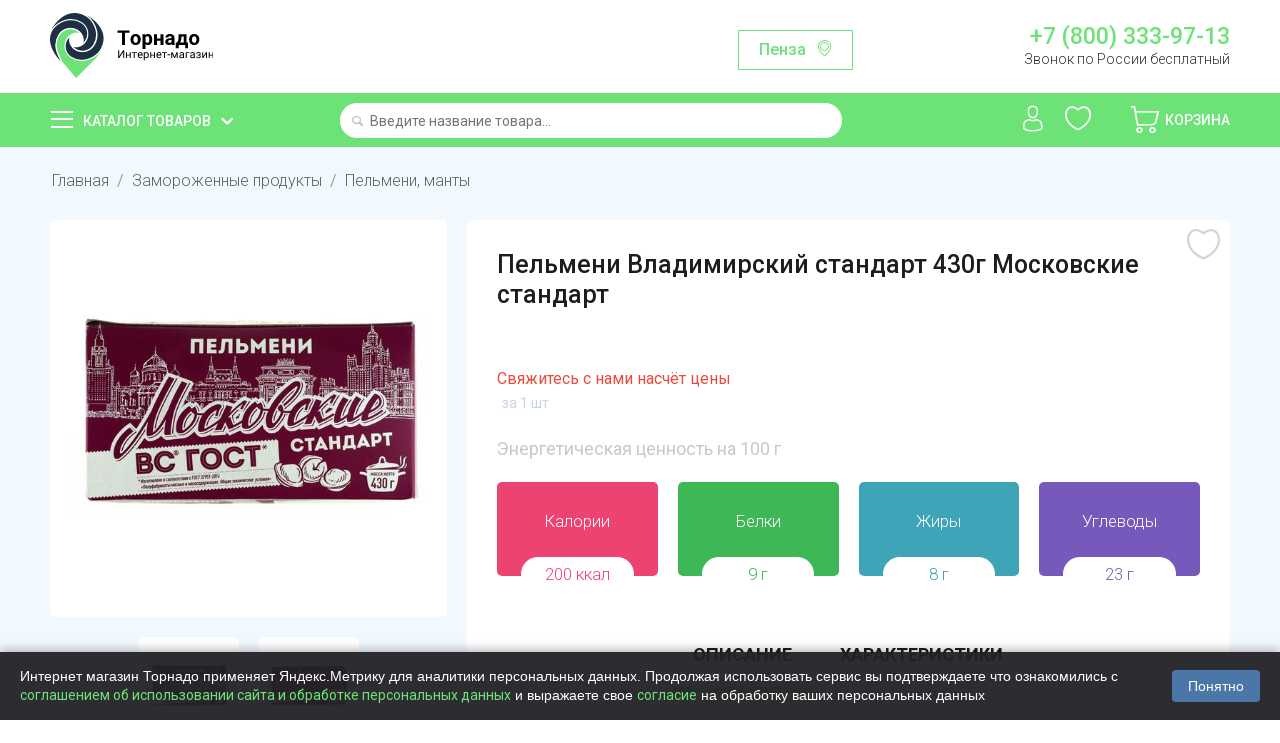

--- FILE ---
content_type: text/html; charset=utf-8
request_url: https://www.google.com/recaptcha/api2/anchor?ar=1&k=6Lf0_8AUAAAAAKjUI5_hTUP-C-_3irNzim42NwEV&co=aHR0cHM6Ly90b3JuYWRvLnNob3A6NDQz&hl=en&v=PoyoqOPhxBO7pBk68S4YbpHZ&size=normal&anchor-ms=20000&execute-ms=30000&cb=b3jf9cfgkf1v
body_size: 49375
content:
<!DOCTYPE HTML><html dir="ltr" lang="en"><head><meta http-equiv="Content-Type" content="text/html; charset=UTF-8">
<meta http-equiv="X-UA-Compatible" content="IE=edge">
<title>reCAPTCHA</title>
<style type="text/css">
/* cyrillic-ext */
@font-face {
  font-family: 'Roboto';
  font-style: normal;
  font-weight: 400;
  font-stretch: 100%;
  src: url(//fonts.gstatic.com/s/roboto/v48/KFO7CnqEu92Fr1ME7kSn66aGLdTylUAMa3GUBHMdazTgWw.woff2) format('woff2');
  unicode-range: U+0460-052F, U+1C80-1C8A, U+20B4, U+2DE0-2DFF, U+A640-A69F, U+FE2E-FE2F;
}
/* cyrillic */
@font-face {
  font-family: 'Roboto';
  font-style: normal;
  font-weight: 400;
  font-stretch: 100%;
  src: url(//fonts.gstatic.com/s/roboto/v48/KFO7CnqEu92Fr1ME7kSn66aGLdTylUAMa3iUBHMdazTgWw.woff2) format('woff2');
  unicode-range: U+0301, U+0400-045F, U+0490-0491, U+04B0-04B1, U+2116;
}
/* greek-ext */
@font-face {
  font-family: 'Roboto';
  font-style: normal;
  font-weight: 400;
  font-stretch: 100%;
  src: url(//fonts.gstatic.com/s/roboto/v48/KFO7CnqEu92Fr1ME7kSn66aGLdTylUAMa3CUBHMdazTgWw.woff2) format('woff2');
  unicode-range: U+1F00-1FFF;
}
/* greek */
@font-face {
  font-family: 'Roboto';
  font-style: normal;
  font-weight: 400;
  font-stretch: 100%;
  src: url(//fonts.gstatic.com/s/roboto/v48/KFO7CnqEu92Fr1ME7kSn66aGLdTylUAMa3-UBHMdazTgWw.woff2) format('woff2');
  unicode-range: U+0370-0377, U+037A-037F, U+0384-038A, U+038C, U+038E-03A1, U+03A3-03FF;
}
/* math */
@font-face {
  font-family: 'Roboto';
  font-style: normal;
  font-weight: 400;
  font-stretch: 100%;
  src: url(//fonts.gstatic.com/s/roboto/v48/KFO7CnqEu92Fr1ME7kSn66aGLdTylUAMawCUBHMdazTgWw.woff2) format('woff2');
  unicode-range: U+0302-0303, U+0305, U+0307-0308, U+0310, U+0312, U+0315, U+031A, U+0326-0327, U+032C, U+032F-0330, U+0332-0333, U+0338, U+033A, U+0346, U+034D, U+0391-03A1, U+03A3-03A9, U+03B1-03C9, U+03D1, U+03D5-03D6, U+03F0-03F1, U+03F4-03F5, U+2016-2017, U+2034-2038, U+203C, U+2040, U+2043, U+2047, U+2050, U+2057, U+205F, U+2070-2071, U+2074-208E, U+2090-209C, U+20D0-20DC, U+20E1, U+20E5-20EF, U+2100-2112, U+2114-2115, U+2117-2121, U+2123-214F, U+2190, U+2192, U+2194-21AE, U+21B0-21E5, U+21F1-21F2, U+21F4-2211, U+2213-2214, U+2216-22FF, U+2308-230B, U+2310, U+2319, U+231C-2321, U+2336-237A, U+237C, U+2395, U+239B-23B7, U+23D0, U+23DC-23E1, U+2474-2475, U+25AF, U+25B3, U+25B7, U+25BD, U+25C1, U+25CA, U+25CC, U+25FB, U+266D-266F, U+27C0-27FF, U+2900-2AFF, U+2B0E-2B11, U+2B30-2B4C, U+2BFE, U+3030, U+FF5B, U+FF5D, U+1D400-1D7FF, U+1EE00-1EEFF;
}
/* symbols */
@font-face {
  font-family: 'Roboto';
  font-style: normal;
  font-weight: 400;
  font-stretch: 100%;
  src: url(//fonts.gstatic.com/s/roboto/v48/KFO7CnqEu92Fr1ME7kSn66aGLdTylUAMaxKUBHMdazTgWw.woff2) format('woff2');
  unicode-range: U+0001-000C, U+000E-001F, U+007F-009F, U+20DD-20E0, U+20E2-20E4, U+2150-218F, U+2190, U+2192, U+2194-2199, U+21AF, U+21E6-21F0, U+21F3, U+2218-2219, U+2299, U+22C4-22C6, U+2300-243F, U+2440-244A, U+2460-24FF, U+25A0-27BF, U+2800-28FF, U+2921-2922, U+2981, U+29BF, U+29EB, U+2B00-2BFF, U+4DC0-4DFF, U+FFF9-FFFB, U+10140-1018E, U+10190-1019C, U+101A0, U+101D0-101FD, U+102E0-102FB, U+10E60-10E7E, U+1D2C0-1D2D3, U+1D2E0-1D37F, U+1F000-1F0FF, U+1F100-1F1AD, U+1F1E6-1F1FF, U+1F30D-1F30F, U+1F315, U+1F31C, U+1F31E, U+1F320-1F32C, U+1F336, U+1F378, U+1F37D, U+1F382, U+1F393-1F39F, U+1F3A7-1F3A8, U+1F3AC-1F3AF, U+1F3C2, U+1F3C4-1F3C6, U+1F3CA-1F3CE, U+1F3D4-1F3E0, U+1F3ED, U+1F3F1-1F3F3, U+1F3F5-1F3F7, U+1F408, U+1F415, U+1F41F, U+1F426, U+1F43F, U+1F441-1F442, U+1F444, U+1F446-1F449, U+1F44C-1F44E, U+1F453, U+1F46A, U+1F47D, U+1F4A3, U+1F4B0, U+1F4B3, U+1F4B9, U+1F4BB, U+1F4BF, U+1F4C8-1F4CB, U+1F4D6, U+1F4DA, U+1F4DF, U+1F4E3-1F4E6, U+1F4EA-1F4ED, U+1F4F7, U+1F4F9-1F4FB, U+1F4FD-1F4FE, U+1F503, U+1F507-1F50B, U+1F50D, U+1F512-1F513, U+1F53E-1F54A, U+1F54F-1F5FA, U+1F610, U+1F650-1F67F, U+1F687, U+1F68D, U+1F691, U+1F694, U+1F698, U+1F6AD, U+1F6B2, U+1F6B9-1F6BA, U+1F6BC, U+1F6C6-1F6CF, U+1F6D3-1F6D7, U+1F6E0-1F6EA, U+1F6F0-1F6F3, U+1F6F7-1F6FC, U+1F700-1F7FF, U+1F800-1F80B, U+1F810-1F847, U+1F850-1F859, U+1F860-1F887, U+1F890-1F8AD, U+1F8B0-1F8BB, U+1F8C0-1F8C1, U+1F900-1F90B, U+1F93B, U+1F946, U+1F984, U+1F996, U+1F9E9, U+1FA00-1FA6F, U+1FA70-1FA7C, U+1FA80-1FA89, U+1FA8F-1FAC6, U+1FACE-1FADC, U+1FADF-1FAE9, U+1FAF0-1FAF8, U+1FB00-1FBFF;
}
/* vietnamese */
@font-face {
  font-family: 'Roboto';
  font-style: normal;
  font-weight: 400;
  font-stretch: 100%;
  src: url(//fonts.gstatic.com/s/roboto/v48/KFO7CnqEu92Fr1ME7kSn66aGLdTylUAMa3OUBHMdazTgWw.woff2) format('woff2');
  unicode-range: U+0102-0103, U+0110-0111, U+0128-0129, U+0168-0169, U+01A0-01A1, U+01AF-01B0, U+0300-0301, U+0303-0304, U+0308-0309, U+0323, U+0329, U+1EA0-1EF9, U+20AB;
}
/* latin-ext */
@font-face {
  font-family: 'Roboto';
  font-style: normal;
  font-weight: 400;
  font-stretch: 100%;
  src: url(//fonts.gstatic.com/s/roboto/v48/KFO7CnqEu92Fr1ME7kSn66aGLdTylUAMa3KUBHMdazTgWw.woff2) format('woff2');
  unicode-range: U+0100-02BA, U+02BD-02C5, U+02C7-02CC, U+02CE-02D7, U+02DD-02FF, U+0304, U+0308, U+0329, U+1D00-1DBF, U+1E00-1E9F, U+1EF2-1EFF, U+2020, U+20A0-20AB, U+20AD-20C0, U+2113, U+2C60-2C7F, U+A720-A7FF;
}
/* latin */
@font-face {
  font-family: 'Roboto';
  font-style: normal;
  font-weight: 400;
  font-stretch: 100%;
  src: url(//fonts.gstatic.com/s/roboto/v48/KFO7CnqEu92Fr1ME7kSn66aGLdTylUAMa3yUBHMdazQ.woff2) format('woff2');
  unicode-range: U+0000-00FF, U+0131, U+0152-0153, U+02BB-02BC, U+02C6, U+02DA, U+02DC, U+0304, U+0308, U+0329, U+2000-206F, U+20AC, U+2122, U+2191, U+2193, U+2212, U+2215, U+FEFF, U+FFFD;
}
/* cyrillic-ext */
@font-face {
  font-family: 'Roboto';
  font-style: normal;
  font-weight: 500;
  font-stretch: 100%;
  src: url(//fonts.gstatic.com/s/roboto/v48/KFO7CnqEu92Fr1ME7kSn66aGLdTylUAMa3GUBHMdazTgWw.woff2) format('woff2');
  unicode-range: U+0460-052F, U+1C80-1C8A, U+20B4, U+2DE0-2DFF, U+A640-A69F, U+FE2E-FE2F;
}
/* cyrillic */
@font-face {
  font-family: 'Roboto';
  font-style: normal;
  font-weight: 500;
  font-stretch: 100%;
  src: url(//fonts.gstatic.com/s/roboto/v48/KFO7CnqEu92Fr1ME7kSn66aGLdTylUAMa3iUBHMdazTgWw.woff2) format('woff2');
  unicode-range: U+0301, U+0400-045F, U+0490-0491, U+04B0-04B1, U+2116;
}
/* greek-ext */
@font-face {
  font-family: 'Roboto';
  font-style: normal;
  font-weight: 500;
  font-stretch: 100%;
  src: url(//fonts.gstatic.com/s/roboto/v48/KFO7CnqEu92Fr1ME7kSn66aGLdTylUAMa3CUBHMdazTgWw.woff2) format('woff2');
  unicode-range: U+1F00-1FFF;
}
/* greek */
@font-face {
  font-family: 'Roboto';
  font-style: normal;
  font-weight: 500;
  font-stretch: 100%;
  src: url(//fonts.gstatic.com/s/roboto/v48/KFO7CnqEu92Fr1ME7kSn66aGLdTylUAMa3-UBHMdazTgWw.woff2) format('woff2');
  unicode-range: U+0370-0377, U+037A-037F, U+0384-038A, U+038C, U+038E-03A1, U+03A3-03FF;
}
/* math */
@font-face {
  font-family: 'Roboto';
  font-style: normal;
  font-weight: 500;
  font-stretch: 100%;
  src: url(//fonts.gstatic.com/s/roboto/v48/KFO7CnqEu92Fr1ME7kSn66aGLdTylUAMawCUBHMdazTgWw.woff2) format('woff2');
  unicode-range: U+0302-0303, U+0305, U+0307-0308, U+0310, U+0312, U+0315, U+031A, U+0326-0327, U+032C, U+032F-0330, U+0332-0333, U+0338, U+033A, U+0346, U+034D, U+0391-03A1, U+03A3-03A9, U+03B1-03C9, U+03D1, U+03D5-03D6, U+03F0-03F1, U+03F4-03F5, U+2016-2017, U+2034-2038, U+203C, U+2040, U+2043, U+2047, U+2050, U+2057, U+205F, U+2070-2071, U+2074-208E, U+2090-209C, U+20D0-20DC, U+20E1, U+20E5-20EF, U+2100-2112, U+2114-2115, U+2117-2121, U+2123-214F, U+2190, U+2192, U+2194-21AE, U+21B0-21E5, U+21F1-21F2, U+21F4-2211, U+2213-2214, U+2216-22FF, U+2308-230B, U+2310, U+2319, U+231C-2321, U+2336-237A, U+237C, U+2395, U+239B-23B7, U+23D0, U+23DC-23E1, U+2474-2475, U+25AF, U+25B3, U+25B7, U+25BD, U+25C1, U+25CA, U+25CC, U+25FB, U+266D-266F, U+27C0-27FF, U+2900-2AFF, U+2B0E-2B11, U+2B30-2B4C, U+2BFE, U+3030, U+FF5B, U+FF5D, U+1D400-1D7FF, U+1EE00-1EEFF;
}
/* symbols */
@font-face {
  font-family: 'Roboto';
  font-style: normal;
  font-weight: 500;
  font-stretch: 100%;
  src: url(//fonts.gstatic.com/s/roboto/v48/KFO7CnqEu92Fr1ME7kSn66aGLdTylUAMaxKUBHMdazTgWw.woff2) format('woff2');
  unicode-range: U+0001-000C, U+000E-001F, U+007F-009F, U+20DD-20E0, U+20E2-20E4, U+2150-218F, U+2190, U+2192, U+2194-2199, U+21AF, U+21E6-21F0, U+21F3, U+2218-2219, U+2299, U+22C4-22C6, U+2300-243F, U+2440-244A, U+2460-24FF, U+25A0-27BF, U+2800-28FF, U+2921-2922, U+2981, U+29BF, U+29EB, U+2B00-2BFF, U+4DC0-4DFF, U+FFF9-FFFB, U+10140-1018E, U+10190-1019C, U+101A0, U+101D0-101FD, U+102E0-102FB, U+10E60-10E7E, U+1D2C0-1D2D3, U+1D2E0-1D37F, U+1F000-1F0FF, U+1F100-1F1AD, U+1F1E6-1F1FF, U+1F30D-1F30F, U+1F315, U+1F31C, U+1F31E, U+1F320-1F32C, U+1F336, U+1F378, U+1F37D, U+1F382, U+1F393-1F39F, U+1F3A7-1F3A8, U+1F3AC-1F3AF, U+1F3C2, U+1F3C4-1F3C6, U+1F3CA-1F3CE, U+1F3D4-1F3E0, U+1F3ED, U+1F3F1-1F3F3, U+1F3F5-1F3F7, U+1F408, U+1F415, U+1F41F, U+1F426, U+1F43F, U+1F441-1F442, U+1F444, U+1F446-1F449, U+1F44C-1F44E, U+1F453, U+1F46A, U+1F47D, U+1F4A3, U+1F4B0, U+1F4B3, U+1F4B9, U+1F4BB, U+1F4BF, U+1F4C8-1F4CB, U+1F4D6, U+1F4DA, U+1F4DF, U+1F4E3-1F4E6, U+1F4EA-1F4ED, U+1F4F7, U+1F4F9-1F4FB, U+1F4FD-1F4FE, U+1F503, U+1F507-1F50B, U+1F50D, U+1F512-1F513, U+1F53E-1F54A, U+1F54F-1F5FA, U+1F610, U+1F650-1F67F, U+1F687, U+1F68D, U+1F691, U+1F694, U+1F698, U+1F6AD, U+1F6B2, U+1F6B9-1F6BA, U+1F6BC, U+1F6C6-1F6CF, U+1F6D3-1F6D7, U+1F6E0-1F6EA, U+1F6F0-1F6F3, U+1F6F7-1F6FC, U+1F700-1F7FF, U+1F800-1F80B, U+1F810-1F847, U+1F850-1F859, U+1F860-1F887, U+1F890-1F8AD, U+1F8B0-1F8BB, U+1F8C0-1F8C1, U+1F900-1F90B, U+1F93B, U+1F946, U+1F984, U+1F996, U+1F9E9, U+1FA00-1FA6F, U+1FA70-1FA7C, U+1FA80-1FA89, U+1FA8F-1FAC6, U+1FACE-1FADC, U+1FADF-1FAE9, U+1FAF0-1FAF8, U+1FB00-1FBFF;
}
/* vietnamese */
@font-face {
  font-family: 'Roboto';
  font-style: normal;
  font-weight: 500;
  font-stretch: 100%;
  src: url(//fonts.gstatic.com/s/roboto/v48/KFO7CnqEu92Fr1ME7kSn66aGLdTylUAMa3OUBHMdazTgWw.woff2) format('woff2');
  unicode-range: U+0102-0103, U+0110-0111, U+0128-0129, U+0168-0169, U+01A0-01A1, U+01AF-01B0, U+0300-0301, U+0303-0304, U+0308-0309, U+0323, U+0329, U+1EA0-1EF9, U+20AB;
}
/* latin-ext */
@font-face {
  font-family: 'Roboto';
  font-style: normal;
  font-weight: 500;
  font-stretch: 100%;
  src: url(//fonts.gstatic.com/s/roboto/v48/KFO7CnqEu92Fr1ME7kSn66aGLdTylUAMa3KUBHMdazTgWw.woff2) format('woff2');
  unicode-range: U+0100-02BA, U+02BD-02C5, U+02C7-02CC, U+02CE-02D7, U+02DD-02FF, U+0304, U+0308, U+0329, U+1D00-1DBF, U+1E00-1E9F, U+1EF2-1EFF, U+2020, U+20A0-20AB, U+20AD-20C0, U+2113, U+2C60-2C7F, U+A720-A7FF;
}
/* latin */
@font-face {
  font-family: 'Roboto';
  font-style: normal;
  font-weight: 500;
  font-stretch: 100%;
  src: url(//fonts.gstatic.com/s/roboto/v48/KFO7CnqEu92Fr1ME7kSn66aGLdTylUAMa3yUBHMdazQ.woff2) format('woff2');
  unicode-range: U+0000-00FF, U+0131, U+0152-0153, U+02BB-02BC, U+02C6, U+02DA, U+02DC, U+0304, U+0308, U+0329, U+2000-206F, U+20AC, U+2122, U+2191, U+2193, U+2212, U+2215, U+FEFF, U+FFFD;
}
/* cyrillic-ext */
@font-face {
  font-family: 'Roboto';
  font-style: normal;
  font-weight: 900;
  font-stretch: 100%;
  src: url(//fonts.gstatic.com/s/roboto/v48/KFO7CnqEu92Fr1ME7kSn66aGLdTylUAMa3GUBHMdazTgWw.woff2) format('woff2');
  unicode-range: U+0460-052F, U+1C80-1C8A, U+20B4, U+2DE0-2DFF, U+A640-A69F, U+FE2E-FE2F;
}
/* cyrillic */
@font-face {
  font-family: 'Roboto';
  font-style: normal;
  font-weight: 900;
  font-stretch: 100%;
  src: url(//fonts.gstatic.com/s/roboto/v48/KFO7CnqEu92Fr1ME7kSn66aGLdTylUAMa3iUBHMdazTgWw.woff2) format('woff2');
  unicode-range: U+0301, U+0400-045F, U+0490-0491, U+04B0-04B1, U+2116;
}
/* greek-ext */
@font-face {
  font-family: 'Roboto';
  font-style: normal;
  font-weight: 900;
  font-stretch: 100%;
  src: url(//fonts.gstatic.com/s/roboto/v48/KFO7CnqEu92Fr1ME7kSn66aGLdTylUAMa3CUBHMdazTgWw.woff2) format('woff2');
  unicode-range: U+1F00-1FFF;
}
/* greek */
@font-face {
  font-family: 'Roboto';
  font-style: normal;
  font-weight: 900;
  font-stretch: 100%;
  src: url(//fonts.gstatic.com/s/roboto/v48/KFO7CnqEu92Fr1ME7kSn66aGLdTylUAMa3-UBHMdazTgWw.woff2) format('woff2');
  unicode-range: U+0370-0377, U+037A-037F, U+0384-038A, U+038C, U+038E-03A1, U+03A3-03FF;
}
/* math */
@font-face {
  font-family: 'Roboto';
  font-style: normal;
  font-weight: 900;
  font-stretch: 100%;
  src: url(//fonts.gstatic.com/s/roboto/v48/KFO7CnqEu92Fr1ME7kSn66aGLdTylUAMawCUBHMdazTgWw.woff2) format('woff2');
  unicode-range: U+0302-0303, U+0305, U+0307-0308, U+0310, U+0312, U+0315, U+031A, U+0326-0327, U+032C, U+032F-0330, U+0332-0333, U+0338, U+033A, U+0346, U+034D, U+0391-03A1, U+03A3-03A9, U+03B1-03C9, U+03D1, U+03D5-03D6, U+03F0-03F1, U+03F4-03F5, U+2016-2017, U+2034-2038, U+203C, U+2040, U+2043, U+2047, U+2050, U+2057, U+205F, U+2070-2071, U+2074-208E, U+2090-209C, U+20D0-20DC, U+20E1, U+20E5-20EF, U+2100-2112, U+2114-2115, U+2117-2121, U+2123-214F, U+2190, U+2192, U+2194-21AE, U+21B0-21E5, U+21F1-21F2, U+21F4-2211, U+2213-2214, U+2216-22FF, U+2308-230B, U+2310, U+2319, U+231C-2321, U+2336-237A, U+237C, U+2395, U+239B-23B7, U+23D0, U+23DC-23E1, U+2474-2475, U+25AF, U+25B3, U+25B7, U+25BD, U+25C1, U+25CA, U+25CC, U+25FB, U+266D-266F, U+27C0-27FF, U+2900-2AFF, U+2B0E-2B11, U+2B30-2B4C, U+2BFE, U+3030, U+FF5B, U+FF5D, U+1D400-1D7FF, U+1EE00-1EEFF;
}
/* symbols */
@font-face {
  font-family: 'Roboto';
  font-style: normal;
  font-weight: 900;
  font-stretch: 100%;
  src: url(//fonts.gstatic.com/s/roboto/v48/KFO7CnqEu92Fr1ME7kSn66aGLdTylUAMaxKUBHMdazTgWw.woff2) format('woff2');
  unicode-range: U+0001-000C, U+000E-001F, U+007F-009F, U+20DD-20E0, U+20E2-20E4, U+2150-218F, U+2190, U+2192, U+2194-2199, U+21AF, U+21E6-21F0, U+21F3, U+2218-2219, U+2299, U+22C4-22C6, U+2300-243F, U+2440-244A, U+2460-24FF, U+25A0-27BF, U+2800-28FF, U+2921-2922, U+2981, U+29BF, U+29EB, U+2B00-2BFF, U+4DC0-4DFF, U+FFF9-FFFB, U+10140-1018E, U+10190-1019C, U+101A0, U+101D0-101FD, U+102E0-102FB, U+10E60-10E7E, U+1D2C0-1D2D3, U+1D2E0-1D37F, U+1F000-1F0FF, U+1F100-1F1AD, U+1F1E6-1F1FF, U+1F30D-1F30F, U+1F315, U+1F31C, U+1F31E, U+1F320-1F32C, U+1F336, U+1F378, U+1F37D, U+1F382, U+1F393-1F39F, U+1F3A7-1F3A8, U+1F3AC-1F3AF, U+1F3C2, U+1F3C4-1F3C6, U+1F3CA-1F3CE, U+1F3D4-1F3E0, U+1F3ED, U+1F3F1-1F3F3, U+1F3F5-1F3F7, U+1F408, U+1F415, U+1F41F, U+1F426, U+1F43F, U+1F441-1F442, U+1F444, U+1F446-1F449, U+1F44C-1F44E, U+1F453, U+1F46A, U+1F47D, U+1F4A3, U+1F4B0, U+1F4B3, U+1F4B9, U+1F4BB, U+1F4BF, U+1F4C8-1F4CB, U+1F4D6, U+1F4DA, U+1F4DF, U+1F4E3-1F4E6, U+1F4EA-1F4ED, U+1F4F7, U+1F4F9-1F4FB, U+1F4FD-1F4FE, U+1F503, U+1F507-1F50B, U+1F50D, U+1F512-1F513, U+1F53E-1F54A, U+1F54F-1F5FA, U+1F610, U+1F650-1F67F, U+1F687, U+1F68D, U+1F691, U+1F694, U+1F698, U+1F6AD, U+1F6B2, U+1F6B9-1F6BA, U+1F6BC, U+1F6C6-1F6CF, U+1F6D3-1F6D7, U+1F6E0-1F6EA, U+1F6F0-1F6F3, U+1F6F7-1F6FC, U+1F700-1F7FF, U+1F800-1F80B, U+1F810-1F847, U+1F850-1F859, U+1F860-1F887, U+1F890-1F8AD, U+1F8B0-1F8BB, U+1F8C0-1F8C1, U+1F900-1F90B, U+1F93B, U+1F946, U+1F984, U+1F996, U+1F9E9, U+1FA00-1FA6F, U+1FA70-1FA7C, U+1FA80-1FA89, U+1FA8F-1FAC6, U+1FACE-1FADC, U+1FADF-1FAE9, U+1FAF0-1FAF8, U+1FB00-1FBFF;
}
/* vietnamese */
@font-face {
  font-family: 'Roboto';
  font-style: normal;
  font-weight: 900;
  font-stretch: 100%;
  src: url(//fonts.gstatic.com/s/roboto/v48/KFO7CnqEu92Fr1ME7kSn66aGLdTylUAMa3OUBHMdazTgWw.woff2) format('woff2');
  unicode-range: U+0102-0103, U+0110-0111, U+0128-0129, U+0168-0169, U+01A0-01A1, U+01AF-01B0, U+0300-0301, U+0303-0304, U+0308-0309, U+0323, U+0329, U+1EA0-1EF9, U+20AB;
}
/* latin-ext */
@font-face {
  font-family: 'Roboto';
  font-style: normal;
  font-weight: 900;
  font-stretch: 100%;
  src: url(//fonts.gstatic.com/s/roboto/v48/KFO7CnqEu92Fr1ME7kSn66aGLdTylUAMa3KUBHMdazTgWw.woff2) format('woff2');
  unicode-range: U+0100-02BA, U+02BD-02C5, U+02C7-02CC, U+02CE-02D7, U+02DD-02FF, U+0304, U+0308, U+0329, U+1D00-1DBF, U+1E00-1E9F, U+1EF2-1EFF, U+2020, U+20A0-20AB, U+20AD-20C0, U+2113, U+2C60-2C7F, U+A720-A7FF;
}
/* latin */
@font-face {
  font-family: 'Roboto';
  font-style: normal;
  font-weight: 900;
  font-stretch: 100%;
  src: url(//fonts.gstatic.com/s/roboto/v48/KFO7CnqEu92Fr1ME7kSn66aGLdTylUAMa3yUBHMdazQ.woff2) format('woff2');
  unicode-range: U+0000-00FF, U+0131, U+0152-0153, U+02BB-02BC, U+02C6, U+02DA, U+02DC, U+0304, U+0308, U+0329, U+2000-206F, U+20AC, U+2122, U+2191, U+2193, U+2212, U+2215, U+FEFF, U+FFFD;
}

</style>
<link rel="stylesheet" type="text/css" href="https://www.gstatic.com/recaptcha/releases/PoyoqOPhxBO7pBk68S4YbpHZ/styles__ltr.css">
<script nonce="8oAf9mq5uSlksnW90YhXfg" type="text/javascript">window['__recaptcha_api'] = 'https://www.google.com/recaptcha/api2/';</script>
<script type="text/javascript" src="https://www.gstatic.com/recaptcha/releases/PoyoqOPhxBO7pBk68S4YbpHZ/recaptcha__en.js" nonce="8oAf9mq5uSlksnW90YhXfg">
      
    </script></head>
<body><div id="rc-anchor-alert" class="rc-anchor-alert"></div>
<input type="hidden" id="recaptcha-token" value="[base64]">
<script type="text/javascript" nonce="8oAf9mq5uSlksnW90YhXfg">
      recaptcha.anchor.Main.init("[\x22ainput\x22,[\x22bgdata\x22,\x22\x22,\[base64]/[base64]/[base64]/[base64]/[base64]/[base64]/KGcoTywyNTMsTy5PKSxVRyhPLEMpKTpnKE8sMjUzLEMpLE8pKSxsKSksTykpfSxieT1mdW5jdGlvbihDLE8sdSxsKXtmb3IobD0odT1SKEMpLDApO08+MDtPLS0pbD1sPDw4fFooQyk7ZyhDLHUsbCl9LFVHPWZ1bmN0aW9uKEMsTyl7Qy5pLmxlbmd0aD4xMDQ/[base64]/[base64]/[base64]/[base64]/[base64]/[base64]/[base64]\\u003d\x22,\[base64]\x22,\x22w7PCpMKocsKoRMKhZ2bDjcOodMKuwoonczNAw6DDkMOXGH01P8Oxw74cwrzCm8OHJMOOw5Erw5Q4YlVFw6dHw6BsDRhew5wLwrrCgcKIwr/CocO9BGXDtEfDr8Orw6k4wp9rwoQNw44/w6RnwrvDlcO9fcKCSMO6bm4ewqbDnMKTw4vCjsO7wrBfw6nCg8O3ahE2OsKhN8ObE3MTwpLDlsONKsO3dj0Ww7XCq0bCvXZSAcKuSzl2wqTCncKLw4bDu1p7wqU9wrjDvEDCvT/[base64]/CosKEwrLDolzDk35ewoFvLE0iZn4NwpsUwq/CmX1aJMKDw4p0esKsw7HChsOOwrrDrQx2wpw0w6MCw4tyRALDozUeAsKswozDiD3DoQVtNWPCvcO3K8OAw5vDjUzCrmlCw6cpwr/CmgrDjB3Ck8O4KsOgwpoLClrCncOhB8KZYsKqdcOCXMOQEcKjw63Co2Now4NjblUrwrZRwoISP3E6CsKzF8O2w5zDqcKIMlrClCZXcDHDsgjCvl/CmsKabMKvfVnDkz95ccKVwrTDh8KBw7ITfkVtwq82ZyrCoHh3wp9iw7NgwqjCvmvDmMOfwqDDhUPDr39+wpbDhsKHe8OwGFjDu8Kbw6gEwo3CuWAvQ8KQEcK4wrsCw74twrkvD8K2cCcfwoDDmcKkw6TCml/DrMK2woMew4gyQlkawq4pAHVKRMK1woHDlBnCusOoDMOTwqhnwqTDujZawrvDrcKewoJIDcO8XcKjwoV9w5DDgcKXB8K8IioAw5AnwprCmcO1MMOrwonCmcKuwobChRYIHcKYw5gSVTR3wq/CuRPDpjLCnsKDSEjChiTCjcKvNSdOcSMRYMKOw6B/[base64]/CvAQufC5Kw7laC8KNwpvClMOAwqnDosOrw44Aw5Jaw7pGw7kPw5LConHCtMKvAsKuTGZnUMKAwqhuUsOlNQ8HVMO6WTPCvQwmwop4dcKOKUnClC/CgsKUPcOcwrjDtnfDhAHDtjtVDMKgw5bCiU9xV17Ch8K1FsKpw6kYw7RJw4nCqsK4QVExNUtMK8KGBcOUDcOpScOsZDxlJBRCwqsuEcKqOsKBR8OvwpbDv8Ouw4w6wpTDuhkKw7AAw63DgsKvTsKxPnkiwpjCuRIpQExafysdw4ZoUsOFw7fDgTfDtl/CkFAlF8KBdMKyw6XDpMK4bibDucKiDVDDq8OpNsOxVRg/McO6wp/Dr8Kjw6TChk/Dv8KTKsK/[base64]/woo8fm/DqsOmw6bDiMOrw47Dm3jDvsKrwr7DrsODwqwXOm/Dpmccw67DgsOaC8Kmw5zDjiXCoEUtw5kCwr5PMMOrw43ChcOuQy5vJGDDmDdWwpfDgcKow6JKSHrDihIxw5xoZcOuwpvCn2REw5VsR8OqwqsCwpYIeyVDwqILNT8vVTPChsOFw6Quw5nCsmpkQsKCRMKew71pUAfCjxotw74xB8OGw6p0BU/[base64]/[base64]/ClyvDmlvCksOxw4HCjXA6d0N6wr5SIDLDoFrCnWlDAlJrMsKNcsKlwqvChU4nLT/CkcKxw5rDqh7DpsK/[base64]/CllfDkcKsXcK9w6kiwp3CkcOgwpBGw5hSZDUGw7fCkMOwFsOIw54bwqzDvFHCsj/ChMOMw4TDpcOmW8KSw6I0wq/Cl8O5wo9owr/DvSnDvx3DkWYSw67ConvCtCZAfcKBY8ODw7p9w5DDnsOuaMKYFFMubMOlw7jCq8OEw7LDnMOCw7LDgcOdZsKeECzDk0bDl8Ouw6/DpcOFw7XDl8KRHcO1wp4wQD8yIHjDlcKka8OSwq0vw7AIw6rCgcKJw4cNw7nDpcKDCcKZw7x3wrVgMMOie0PCrVvCuSJ5w7LCoMOkGQPCjHkvHFTCtMKVasOawrdbwrfDosO1eQtRLcOBDktoe8OhVXnCoA9tw53DsDNvwpvCp0/Cvyc7wosBwqvDnsO3wqPCkAEOVsOWZ8K5QA9wQjPDrCrCqsKUw4bDoWhmwo/DlsKqXMOcLMKMBMOAw6rCiTHCi8Ohw4lxw6lRwrvCiCLCmAU+M8O+w5nDo8OVw5crRcK6wr/[base64]/w6DDvBTDuTjDrBrCnMK/[base64]/Ct8O6d8Odw7MSwoI8MwUiw59OwrY/OcKqV8OseRd8wpzDp8KLwqzCusOyUsKrw7PCj8K5GsKZNBDCojnDkATCk0bDm8OLwp3DosOXw6LCuCRDHS4KfsK/w5/CiwVIwo0QZBLCpSDDucOhw7DDkBzDkULChsKJw6fDhMK4w5DDjy0nUcOlUMKAHSvDnlvDombDq8O3RzPCqx9iwopow7bCp8KfCg5ewoEYw4nCtnnDonvDsAnDjMOEYBrCoU0fIVkHw6FjwpjCrcOwelR2w6IhLXR+ak83PTrCpMKKwrbDs0zDh0lSLzN/wq7DikHDm1/CmsOmXwTDqsK5aDPCmMK2DhEuCQ5WCipiJlPDpDJSwoEbwqEQTsOUc8KcwpbDn0pMLcO2b0nCk8KiwqnCtsO7w53Dn8Oaw5/DmwDDtMO3JsKWwrYVw7TCgG3DtH7DplBcw7lgZ8OAOG/DqcKEw79TfcKhG0LCohQLw7fDtMOwTsKuwoZeH8OkwqIBT8OAw6gkBMKHJ8O8byZ1woTCvCHDr8OWIcKjwq3CucOXwoZyw4XCiGnCmMKyw5nCmFvDm8KZwqN1wpvDmxFew6plAXzDncKLwoDCpDE8YcOkXMKDNR9mD2HDl8KRw6rChcOvwrldwp/ChsKJSmRrw7/CkXzDn8Kbwp4ZTMKFw5bCrcOYI1vDjMOZU1TDnGY/wq/Din4mw5Frw4knw5YJwpfDscOtR8Ouw5kJP00kYMO9wp98w5QmIRhcFBHDkn7Cg0NWwprDrRJnSH0Sw7Rvw6zDs8OoBcKew5bDv8KfWsO7O8OGwr8bw67CrmZ2wqVzwpBHHsKSw47CtMKhSV/Cv8Kfwo9pYcOhwrTCjsOCD8OZwplNUx7DtWM3w5HCjBrDlcOdOMObOy9Gw7rDgA1lwrBHasKBLAnDj8Kcw6Vnwq/Ds8KZWMOTw5sAcMK9KMOqw50Bw7YBw7zCjcOxw7opw4jCh8KZw7HCnsKrM8OUw4JXYVBKSMKJblfCoHvDvRzCmMK4KkgUw7ghw60Rwq7DlyZywrPCmcK9woY8XMONwrXDr1wNwqNjVm/CpUokw5ZkOBxsWQfDvAtpZEIUw7IUw4lvwq7DkMKhw4nDmXfDs2l2w67Cj1V3TTTCtcO9WzUZw79VUizCg8KkwqrDpl/Ci8Kbw7NswqfDosK9NcOUw6EMw5PCqsOvaMKXUsOdw43CjUDClsOCfsKBw6p8w5Yld8OMw54jwroIw6DDhC7Du1bDsgpORsKgUMKqDMKLw64pbXIECcKUcm7CkR9nCMKDwqNgJD4PwrfDin3DscKGH8OxwonDsijDvcOlw5vCr08lw7LCp2bDjsOZw75pTMKSaMOxw6/CqGBLCcKCw6tnU8Ozw79iwrtzOXB+worCnMOQwpJqDsOewofDinZDR8Kxw4kgCsKawod5PsOFwqLCiGjCv8OKbcOUKH/[base64]/[base64]/[base64]/[base64]/DpcK3w41DHAnCk8OPw5XCgXPDq8KnwojDjSPDk8KERMOlIE9sGFvDshfCssKafcKgOsKZU3ZqUAQzw682w4DCgMKCH8O2LcKrw4ZjDgkowrtALGbDkUlZbVzDsjXCkMKEwpzDq8OmwodMK0zDm8KNw67Dt0cOwq08SMKiw6TDmD/[base64]/[base64]/DnxlsSnfCikQOwoh2w4zCiGVgYRVpw57Cjg40Tlc2IcO8F8O5w7g3w6zDgx3CukB7w7PDmxd0w5PCmi86KsOLwpFUw4vDpcOgwp/CrMKQF8OSw47DqVUqw7N4w7BqJ8K7FMKNw4MVdMOlw5kiw5BAG8OKw7g2QwLDrsOTwpMsw589WMOmIsOcwrDCssO6SBRxWHDCtEbChSTDi8O5dsOVwonDtcO1AgwbI07DjB8MK2VcNsKkwogUwoozFl0GP8KRw500asOVwqlbeMK4w7Ypw7/CrDHCngkNHsKIw5XDoMK2w7TDpMK/[base64]/CpsO+w73ChAcww6EKw7jDu8OsEMK4w5zCgsO9a8OXblFkwrlkw498wrPCiBLCl8OQEWwuw5DDj8KBRwAIwpPCr8Olw6Z5wpXCmMOgwp/Drll7KE7CrhBTwqzDhMO/[base64]/Cr8OWZmhjHEMjw6l/ecKvw7V0IHPDqcOOwrHDkVB7IsKvJ8KJw6Qbw6JPJcKcFQTDpAEMc8Okw4VfwokVdCB9wo1JMmDClgTCgMK+w7p0F8K7WmnDq8OxwonDpF3Dq8OVw5nCuMOCfsOfflDClMKtw5DCujU/[base64]/Cg0V+CsKpw7VQV8KMB0cRwojDvMK7OkJqfsOFYsKpwpTCqD3CpCMpOVcnw4DCq3HCoDHDi3hqWDl0wrPDom3DgsOaw54kw6lfXHdYw5sQM09ZHsOBwoo5w6Fbw4N4wpnDvsK3w47DqkjCuiPCocKDamxZeFDCoMOcwq/CmEbDnwdyfnXCjMObHMKvw45mesOdw73DgMKrc8K+bsKdw60gw4JAwqRywovCsBbCg0g3E8KJw6d5wq8yMlkYwoo+wo/Cv8KowrLDlRxGQMKhw5fDqGFmwrzDhsOde8O5d33CqQ/Dk3vCqMKFDVrDu8OybcOUw4NHcCEychTDgMOFRBLDuUY6KRhdJHDCgmHDpsKcRsO8OcOTSnnDvy/CohLDhG5rwoEFfMOOQ8O1wrLCqUgSeX3Cg8KsOgVqw7F8woYjw64YbgorwpQFEE3CoSHDsVJwwqXCt8KVwr9Aw7/[base64]/Cs8OANk/Dv8KhCcKQM318NMKaw49eQMKXw5pnw5PChjvCqcKydUTClhnCrFDDr8KRwoRsfcKzw7zDucO4HsKDw5HCjsORw7ZVwofDn8KzIxI0w4/Dj3I6fwPCqsOKOcOjFzFXSMKgOMOheHAGwpgUExLDjjfDrWXDmsKYBcOuUcOIwoZrXnZFw4ldKcOCeyY2cx/CkMOjw5ooCG9RwoxpwoXDtjXDg8OFw57DoGw+MBc5ZCsVw5FLwo52w4sbMcO8RsOuUMKQX1wkKSDCl1grf8KuZSk2wq3ChwtpwrDDrG7CqHDDkcKkw6TCjMOPI8KUS8KLFijDpCnCnMK5w43Dj8KXETzCicO6ZsKAwoDDiB/DpsKoTcKpCVlyczQoCcKcw7XCr13CvcKFLMOVw6rCuzDDhsO8wqg9wqoJw7gYHsKSJADDpsKww5vCrcKaw6k6w5kLPTvCi3UEWMOrw7DCqSbDrMO+dcOaS8OVw5l2w4/DtC3DsQ9zYMKmT8OFIlVbKsKvWcOawrMAHMO/c1DDrsKxw6bDlMKRaWfDjwsgf8KENknDm8KQw4Eew5I+ATcqGsKjPcKOwrrCo8Olw4nDjsOyw4nCiCfDmMKSw6F0JhDCqlbCh8OgesOnw6LDqEAbw6PCtCpWwrzCunjCsxAOXMK5wq8fw6lSw4TCssO1w4vCoFV/[base64]/w7N/[base64]/FMK0w67DoTt3QsKQw7l+wqkiw6Vjw5RIc8KUFsOZLMOfCi4PRhUheA3DlibDm8KaBMOtwotRKQZ/JMO/[base64]/Dk2zCpzfCjsKIw5UdwpgHw51eekJKcgLCnAswwpUgw61+w7zCggzDsy/CrsKyM3EUwrrCp8Ojw53Ci1jCkMOnRcKVw5ZOwq1ffjpTI8KTwqjDscOjw5vChsKsI8O5UxPClDp8wr3Cs8OEDMKDwrlTwq1uFMO2w5pbZXbCocOzwrZkaMKYEDjCqsOrUmYLUXYxbE3ClkdXE2jDtsKYCmBTTcOAVcKww5zCtWrCsMOsw5kcw5TCvTnCo8OrO2/CkcKEb8KLDl3DoUTDnWlDwp1zw5p3wrjCuULDtsKNdnvClMOpMmvDhw3DiRIsw5bCn1w2w55yw7TDmxx1woE5UcK1WsORwq/[base64]/Dh8KZw6EGZMOtwqvDhDnCplnDpcKYwq00U00+w4MjwqxOc8OLXsKKwqLCugnCnEDCrcKPUCxpdMK3wpnCu8OCwr7DucKNKSkGZCHDkzXDjsKTWjUjZMKrPcObw77DhsOcHsK8w6kVTsOOwqNbOcOiw5XDrjdTw7/[base64]/[base64]/DmR8lcwsbY8OIwrgowo/CvMKQV8OfwpbCi8KzwrvDssOlOiM8GMK+E8KaWVwYTmfCgitawrcUSHLDv8KrDMOkecKuwpUgw6HClxBRwo7CjcKTasOLDQPCssKJwp96cyrCnMKwGH95wqwDSsOqw5EGw6PCmy/CsgzCtTnDgcOZDcKewrHDkCrCjcKtwojDpkdZFsKZJMKDw4zDnE/Dv8KAZ8Kdw7jDlMK7PwZnwrnCokLDn0/DmFFlWcObdUhyOsKEw57CpMK/V3/[base64]/FsKww45HfBPDulHCiHXCt8KEwqLDoABGdFI7w5lfbxTDgxg5wqUOAMOyw4PCn0zCpMOfw6xtwqbCmcKuTMOoT23CicOcw7HDiMOydMO+w6TCm8OzwpkQw6dlwp9xw5zDisOsw5lEw5TDr8K1wo3CjSB0RcK2I8OtHF/DuGFWw6jCv3o0w5vCsypqwro9w4fCrBrDjnhaFcKywpxcZMKtDMOnPMKuwrYtw6nCmD/CicO8Pw4XKi3DhWXCqjtkwrJOcMOsHHp0Y8OpwqzCi2FYwoB7wrfCgxp3w7nDskgocRrCgMO9wpw+UcOyw5rChcOewpp6B2zCtUY9HEoDK8OgCWZFGXjCjMOHbh9efU5jwoHCv8K1wqHCiMO/XF8nIcKAwr4PwrQiwpbDvsKMOTrDuz4wf8OtXG7CjcKKfSjCpMKDfcKowrxxw4HChRfCgE/CgAfCgmTCrXrDssKvbxgMw41Ww4MIFcK4UsKPOitWETrCvhLDuTzDtW/[base64]/w4sdw6BDUTLCs8OOAFbDuQAeJzEwJjoXwpFJHjvDr0/DgcKhEDNBIcKbB8KmwphRWw7DhlHCq38ww7EKXX3Dm8OMwpXDoCvDtsOlccO4w559FD9mNxPDjx1hwrnDo8KKWzjDosKFNCFQBsO0w5zDgcKjw7fChDDCr8OlA1XCmsKMw7QKwofCrhPCm8OMA8K8w5IkA0EHwq3CtTZRcTHDrAc3YjwNw7pDw43CgsO/w4k0TyUxC2o/wr7DjWjClkgMNsK5LiLDpsO3TgDCuSnCtcKcH0dxesObw5jDkntsw4bCnMOKK8KXwqbCssK/wqFCwqXCssK0SmvCrHdXwp7DvMOZw6dHYBzDpcOxVcK5wqIxPcOTw5XCqcOlw6bCh8OyHsKBwrjDqsKYKC4WVwBtD2pMwoMxUDhNP2d7EsK4G8O4aEzDjMOfUjImw7LDuh/Cp8K3IsOCCcK6wp7Ct3p3SiBTwooQG8KFwo8FAsOTwobCi03CsncZw7fDk0Vuw7F1Lnxzw5HCh8OcK3rDucKnEcOgS8KfbMOdw7/[base64]/cyLCv8OOXcKzOMOfw6EzSMO+HcOob8K2TsKVw47CglfDsiJyXSbClMKYUyjDi8Oow5nDnsO+Vi/DnMOdNihAdgHDo3ZpwpDCr8OqRcO3XcKYw4nCrQbCnEBEw7/[base64]/DjgIZwrAzY8K9ZMO9E8OrwqoWw5bClQhzw4Zww6Ejw5gRwq5rdsKfJXV4wqBewqZ4XyzCscKxwqnDmw0Ywrh7fsOlwonDvMKuXxB1w7fCqU/CnSLDscOwRTU4wozCh2M2w6XCsit1Q3HDssOewp80wrDCjcOOw4Udw5M4DMOPwoXDiQjCsMKhwoHCgsKnw6Znwok9WDTDpgY6wr18w7kwAQ7CmTBuOsO2SkgIVTnDucKQwrjCv2bCv8OVw6F4N8KrIsO/wq0mw6zDoMObPMOUw5USw4lFw51fayfDpgcVwoEFw6c/[base64]/Cj8OgIjjClsOsw6VYwqFBw4jCssK0wpAAw53CsEfDvsOfwol1LUbCuMKeMTPDmQMTYl/Dq8KoBcK9GcOBw5FHLMKgw7BOXWdZLQDCvyATRklZw7xHDlIfShk2EWEzw5wzw64/wrswwq7DoAkzw6AYw4dpa8OOw5kELMKZEMOgw4hrw49/fBBrwoJsE8Kwwp85w6PDslQ6w5A0RcK2ZTRHwprCqcO7UsOdwrkpIB8DKsKHKwzCjR59wpbDmMOXH03CtATCk8OUBsKNdsKpGsOkwoPDh3IKwqACwpPDvHDDjMK+IMK1wonCgMOfw7Qwwrdkw54zED/CkcKOG8KlTMO9GC7CngTDnMKSw57CrF8RwpFUw6nDjMOIwpNSwrzCksKDXcKUf8KgBsKLVnvDgGVkw4zDnXhMWwjCocOpHE9+OcKFAMKGw6w/SzHDu8KUCcOhbx/DiVPCr8K5w7zDoXd0wo8iwoBFw77DlirCtsK9HhdgwoI5wrrDmcKyw7HCjcOcwpFzwqnDh8K6w4zDlcKLwq7DrBvDjVxtOSoTwqzDmsKBw51NTFYwbB3Djg03J8Ogw4EawofDhMKsw7nCusO0w5omwpQyJMOEw5IBwpZ+C8OSwr7CvGTCicOaw5/DhcOBMMKvL8OhwpFefcOresOXDGDCi8OtwrbDuTrCmsK4wrU7wofCv8K9woDCuVZOwo3DhMKaEcKcFsOiAsOpHcO4w49YwprChMOiw57CosOaw7/DpsOEasKAwpEvwostAMKwwrYcwqjDsFkZXURUw7ZdwqwvLlhUHsOKwpzCksO+w4fCiwjDqToWEsOEQcO8RsObw5nCpsOnDhzDrTEICy3CpsKxN8OOPT0dbsORRmbDkcOHWMKbw6fClMOEDcKqw5TDu1zDvCDCmn/ChsOqwpTDs8OlPTRPC10RElbCkMKdw4jCssKFw7vDhsOrEMKfLxtUHEsUwpoCacOlMUDCsMK1wqp2w5nCgnBCwofCpcKMw4rCgiHDmsK4w53DgcO3w6F+w41la8KYwr7DisOmH8ObG8KpwrPCvMKgZ2PCgGzCrHTDoMOAw7w5KnVZDMKtwqVoC8ODw6/ChcOeXAzDk8Otf8O3wrrCnsKoRMKMJxY5ADHCr8OxHMO4dWoKw5vCrQMJNcOyGBEUw4/DicOPUFfCqsKbw69GE8K7bcOvwq1tw75mYMODwplHMhheYAJzTGfCpsKGN8KvHHbDtcKqKsKhRncNwobCrcOZRsOHYxbDtMOHw703DsK+w5tMw4MhYQxuMMO5DUfCul7CgcO+G8OXCnDCvcOuwo5bwoAvwovDh8OOwrHDiSECwokKwoMibMKBLcOqZwwkC8Kvw7/Cgwh9VCPDuMOMWy9zYsK8ZQBmwq1dCgbDv8KPcsKLXz7CvyrCtwsObcORwpMeURUiE2fDkcOIMHDCl8OswpheCsKgwpHDusOuacOLbcK/wqvCv8OKwojDn0tJw5HCp8OWXMKXeMKAR8KDGnDCr1vDpMOoLcOvA2Uaw5tGw6/[base64]/CoMONw4/DpUQAw5jCjgHChDLDkcKtwoQPB1I9AcKow4XDkcKvQcOrw4ltwrAIw4dUG8Kvwrs/w4YUwph0IcOFDnktXsKtw4wDwqDDqcOEw6Ygw5HClyvDogTCicKTAX96JMOnYcKsJ0oQw5lawoFUwpQTwrYxwobClwTDhMKRBsOUw41Mw6XCgcKsVcKtw4TDlwJaZhTDoR/DmMKEJcKEEcObJBlGw48Tw7jDjEIkwoPDtHhHasOzdGTClcOOL8KUQ0lXCsOkw74Sw7Mbw4zDnxDDuS15w7wdeFzCnMOIw4fDtcKgwqgddQIuw5dqwrTDhMOxw5Y5wo8TwozDhmQ3w68ow7Vlw48Yw6Bsw7vDgsKSXGjCs1Vgwr5tVSQ/[base64]/CtsK5wqcdSFIUwqLDhmbCin9qN8KNZMOgw4DCmcObw5IDwp/CmMKaw5I/QjVhJAR1wo9nw67DmMO7YsKqAhXCrMKVw4fCgMOGIsOifsOBFMOyecKifSvDsQbCvi7Dj1PChcO6GBLDkGPDo8Kiw4kqwpnDlwN7wqjDrcOeRMKkYVt5dngBw71IfMKowqbDinN9LsKKwpIjwrQMLmnCh3Nqbm8rRGjCs3dnPGHCgS/[base64]/CswUmZMKAUAbDvcKyUTDDiDTCo1TCq8OswpzCnsKzD2PCs8O0JAIUwrM9ARRlw74KV0nDmQXDqzstasKIWcKJw6bCgUXDrcOZw5TDr0DDh13DmXTCnMKpw7RAw6xBA25VDMKqwpHCvQHCvsOPwo/CuQ4NFxB4YwLDqnUMw5bDkCJPwp1KFQfDmsOtw5DChsOoYUbDuz7CgMKETcOpeTo6wpTDp8OTwofCgSswHMOHccO1wrPCoUHCqxDDqmnCthzClCJ5EsKIKFp4Gi0zwpphRsOTw6t6ZsKMcgkaeGzCkSDCicOmHFnClw0REcKeB0jCusOpBWjDi8OXb8OnCCouw4/[base64]/CrCsgYQxtDMOuKcO3NsO/eMKow4cGwqrCoMKoJMKFegLDoxQCwq0sd8K1wobCo8KzwqQGwqZ2GFvCtnjCvQTDolDCnxxqwpsHHiIYMXtuw60mWsOcw4/Dlh7CscO4MznCmyDCoSXCpXxuM3kKSTsvw40hUMKOWcK0wp1obE3DsMKKw4XDlEbCvcOCQlhJVgnCvMOMwrAPwqc7wrDDuTp9X8OgTsOER3HCo1EVwonDksKvw4UqwqBdR8OIw41Mw7YEwp89YcKgw7/DgMKJLcOxB0nCtS1owpfDkB/Cq8Kxw4ILEsKvw5PCgEsdWF7DsxR1D2jDoX5ow4XCucOHw7JpYC8XRMOqw5/[base64]/[base64]/wr/DpDnDqDwsM8O5encdw48TUMOYCsK6w6/CsgRkwotjw7/DlEbDj2TDjcOIF0HCiz/ClXcQwrgtUXLDl8Kzw4o8D8OIw73Dk23CvVHCgEN2XcORUsK9c8OSJj8JGj9sw6Ytw5bDjC8yBsOew6DCtMK1wok0ScOCEcKrw6sPw7MNJsK/[base64]/[base64]/wpTDisKrw4vChjx5w5zCpcOJLTfDiMOLw4LClMKATgsLwo3CpyEPMVwQw53DmcOzwo7CmWhzASjDoBrDjcKgIcKCPn9gw47DjMK6FMKgwrRIw6snw53ClU/DtE8FOUTDvMKhY8K8w7Ibw7nDi1bDvHcWw6TColPCpsO2AEd0OglfTmTDrGNwwpLCmXfDusK/w6nDgi/DtsOAasKwwprCj8OnOsO2E2DDsxQrWcOJbETDssO0Z8KcFcK6w6fCucKPw5Ygw4vCpFXCtBlbW1l7XUXDs0fDj8KQc8OXw6bClcOlwp/Dl8OQwpsvCm8FBEMwd3kYQMOFwo/CgTzCnn4WwoJPw6XDscKgw7g/w53Cv8KQRhY9w6Awd8KTdHrDtsODIMKbZC1gw53DtyzDu8KNY2IJH8Okw7jDqypTwofDkMORwp50w6LCpFtnKcK+FcOcBG3DmcKJakpFwpoWVcOfOm/DnFNlwrsFwoo5w5FbRgnCnTXCiXnDlifDm0nDpsOMEAREfD8iwonDm0oUwq/Cs8O3w707woPDgcO9VFgAw7BMwpVIOsKhJHvClmHDqsK8aHsVHmrDosKefWbCnnQcw5sBwrhGegMCLnzCi8KmeCXDqcK7TsOpYMO7wqkMbMKATlAww4/Dq0PDmwMAw50hYC5zw59Vwq7Ds1fDlBE4K0t1w73DvsKOw64DwqA7McKiwrIvwovCmMO3w7TDmkrDk8OHw7fDu3ECLmLClsOcw7dwccO2w6Ecw77CvCtFw4ZTQwlJHcOtwo5/[base64]/DmMKCGB00wpUfwplbDMKBw6UhVsKfwrfDghDDg1rDkRAvw4t2wrLDoQvDrcKjWsO4wovCvcKlw4UUGhrDoUp+woxtw5V0wodrw6hTIsKsATXCnsOOw6HClMKLUHhlwpJ/ZBVhw6XDoEXCnFgpasKKDg3DpC3CkMKxwpDDplUvw5bCv8OQw6glYcK9wqnCnhzDmgzDmR4lw7bDnm7Dny5UA8OnGMOrwpTDvQPDmzbDnMKZwoEOwq1qLsO7w7cJw7MMRMKawp8AFcKmfHVLJsOSBMOORgZPw7sWw6bCoMOvwpliwrrComvDuABLTUjCtz/DuMKawrtgwonDtBjCtBUawpfCv8Klw4zDqghDwoTDvCLDjMK6Q8Ksw4fDv8KwwonDvWYwwqpIwovCnsOaIcKkw6HChzIcKRZ/asOswqVQanAxwpp1Y8KSwr/DpcOmRADDg8OrAsKNA8KaABY9woDCtsOvRXfClsOTCUPChMKfcsKVwookRzjCg8KUw5bDnMOcfsKTw6cWw7ZbJA0MGw9Ww7rCg8O2X1BhN8Orw5zCtsO/[base64]/wp8RHFwed13Cs8OswrvDgcKFbQ5SwpzCsH1lS8O3By5bw4BAwrbCkULDpG/[base64]/DnsKPWMOAwpvDmMKuwpdPRnPDm1/Dkkp4ZhLDrsOOMMOywpANVsO0EcOdWMOcwr8YVmMzVQDCq8Kxw7cyw7/CscKowoAJwoVCw5xJPsKww5AydcKEw5UnKUjDqT1oNmvCrADCl1l/wrXCiADDu8K1w5TCm2dKTcKzZmIWasOLBcOlwonDr8O4w7YrwqTClsOuUmvDshxHwo7Dp1xgO8KewrlCw6DClSrCnlZxLD01w5rCncOOw4RCwol5w5/DksKFRxvDisKnw6ciwr0hS8OUVwPDq8Obw73Cm8KIw73DoT8kw4PDriMlwpYzVjbCocOPC3RbVyElZsOVS8OnLjNVEcKLw5DDo0JhwrMYPkjDsmpFw5PCrHXDmMKgDzh6wrPCt2BWw7/CjhlGeWnDggfDnETCicOXwp7Do8O+XVzCkzjDpMOGJzVtw5jCjnUBwpASR8OlEsOmREtfwolPIcKAKltAw6o8wrjDk8KzK8OnYSfCpArCkXHDomvDhcO/w6TDocOGwrl9I8OFLgR2SnNUPSnCi33CrA/CjHjDviMfEMOjQ8KHwqrDnUDDqEbDjsOAX0XCkcO2O8Onwo/[base64]/Cl8KkaDVZw63DmcKYNwUMCcOCIH8Owo1hw7lwJMOHw7LChRY3wqkQNVHDgR/DjMOBw7IpPcOnb8OlwpQ9QDDDv8Knwq3DvsK9w4XCn8KQUT3DoMKFOsKnw6csYX9lLxHCkMK1w6/[base64]/ChX3CgsKewpMzw7rCq8KYCWfDtCpSbMKHwp/DvcOOwo8Nw458csOww7tUAMOzRcOmwr7DjTYLwr3DgsOdV8KBwrxrHQMlwrl0w7vCj8OxwqHDvzDCj8OlKjTDqsO2wpPDkBQOwoxxw6NxcsK7w6UOwpzCgwo2BQ0Zwo3DgGjCgGUawr5ywqfDo8K7NMKrwrEjw5ZzVcOFw6F8wpgUw6TDjXfCs8K/woFBKAcyw5xtLF7DlUrDqwh8Fgc6wqFRKzNowq8AfcOyNMKAw7TDh3nDi8ODwqfDjcKUw6EkcCnDtU1two5dNcO6wrjDpVJHGzvDm8K8P8KzMw4ywp3CuH/[base64]/DhQ/DscOUFlZHw5gswofDnnvDnhtiMsOLw4zChMOEIHzDscKcajfDisORbyXCqMOLaVLCkSEeMMKySMOvwobCiMKOwrDCq0rDlcKlw5xOfcOZw5Zrwp/[base64]/[base64]/w78swr1/wpI6wp0UD8KqwonCucOIw6sWNAtUd8KTakTCu8K7SMKRw48tw4Ijw5VMFw8Sw6XCp8OGw7XCsgk2w6RUwqFXw592wp3Do0jCjDDDk8K5EVfCgsO/I3vCmcKKbHLDrcO8M2QrWC9iwqbDsE4XwqAEw7lxw7kDw6UXQwLCol8nI8Orw7bCtsO3SMKNcDfDlFMdw707wpjChMKqaV8ZwojCncK5FXzDjsKSw5nCuHTClMKUwpwIL8Ktw4VBeyXDtMKMwrrDiz/CmzTDvsOJGWLCjMOfRVrDn8K8w5YzwqbCjjNowofCt0bCowzDmcOSwqLCl204w4DDgMKewrPDh1fCvcKvw5PDu8OXccKyMiEWBsOrGVBXHkE8w4xVw4XDtBDCjWzChcO3M17CvQ3Cn8OFCcO+wr/ChcOsw7Muw4fDvxLChGQxDEkBw7/DhjjDscO8wpPCmsOYdsOWw5sVPQpiwpQ1EGdfCTR1NMOtHzXDl8KMTiwjwpYJw6vDtcOJDMK7bDbCrBRPw6MRAXDCq3gGWMOOwrLDq2nCl3pNWsOuUjV/wpHDr1svw4AMYMKZworCpsOwBcOzw4PCm1LDlip8w4hsw5bDqMOmwqsgMsKvw4rDqcKvw6cyOsKJZ8O9DXXCpCLCssKow6JtUcOEF8Kfw5MFE8Ocw6vCkFEPw5vDtirCnFkySHxMwpQbOcKZw6/DpAnCisKuwonCjzggGMKASMKHTS3DvTnCoENpBA7CgnV5P8O3NSDDnMKYwqtYHmfCpEfDgXXCksOIAcObI8OQwp/CrsOew7kQUl1vwpfCpsOldsO4LhMgw5IHwrHDpgoIw67CnsKdwqXDvMOWw4EeK3xIBcOXd8K0w4/ChcKhGxjDjMKow64CX8KhwpREw5QCw5PCp8KJccK2JHhPeMK3cT/CkMKYJ1d7wq0OwodpfMOsTsKCflBow4gZw4TCvcK6ewvDtMK5wr/[base64]/w740wrbDu0pDKsOpW14awpdbQ8KiOgPCpcKXJiPDuVwzwrFARMK7CsOtw4JEVMK6SXbDl2QKwqNSwr5YbAp0D8KBPsKWwrtlWsKiHsK5SGo6wqHDpB/DjMONwoNPMW48Ygo7w4DDu8Oew7LCt8OoeXPDuW9Pc8K5w4wIdcOMw6/[base64]/Do8KAwrvCvHTDlWIbKijDoDdpw5PDg8OwD2kVLw12w4/Cm8OGw5sDYsO3RMOLOmAAwpTDosOSwoTCmcO/Ty3Dm8K7w4xvw4nCpjo3B8KSw70xDD/[base64]/CqMKcTsO+wodzwpTDkm/CmmvDisKYBBPCu8OmBsK/wpzDnHdxe3nCsMOuPlXCmVhyw77DnMKaUifDt8Oswp0AwoQsEMKdKMKQV3fCvnLCsichwoVERmvDvcOKw7PDm8O+wqPCncOFw7d2wqd6wpDDpcK+woPCp8KswpQ4w5bCiCXCimZmw4zDicKtw63DpcKvwo/Dg8KRV2zCjcOqI0MUC8KTLMKhIxjCpcKFw5VSw5HCosOqwpbDsgsbYsKOHsO7wpDCksK8dznCpgYaw4nDl8Kjw67Do8K3wpQ/[base64]/Dpjsmc8OHw4VYw5LDl8KYBGdaw77DrGAiY8K2w5LCn8OkK8OkwogRBsOJKsKLc25Nw6slHsO+w7TDsQjCuMOsUzwrSAYfw73Cvz5OwrLDnTV6e8OnwoxQSMOvw4TDqFvDu8OewqrDqHRXMTTDg8KsO1PDqWpGKx/Dr8OlwqvDo8OswqjCgBXCp8KADjHCg8KSwpg6wrbDuHxDw5wHA8KPIMKzwprDjMKJVHpNw5jDtwkUcBJaQcOGw4dXKcOYw7DCjBDDg05XTsOvGD/[base64]/Cn8OBdAnCjgoOw7TClH8Mwp9/w6LDrcKGw6Q0L8OmwqzDmELDqFDDo8KNNnVQeMOuw7/DusKYE0hkw4zClMKxw4VnKsOnw7LDvVFUwqjDmAotworDlzAYwpJWGsOnwrEqw51IUcOiZ23CuiVZWcKqwofCjsOsw4/Cl8Ouw5tvTzbCosKPwpXChDloPsOCw7ROUMOEw5J1dMKEw5fDvCE/w7NBwpHDiicYYcKVwoPDg8OVcMKPwqLDuMO5UsKvwp3DhDZtXTJeXHnDuMKpw7lNb8OjUDgJw6TDj0nCoEzDuVNaWcK/w6pAA8KYwpFuw6XCrMOramnDucKaJG3CmmjDjMOJTcOQwpHDlkIUw5XCo8Ovw5/CgcKUwrPDgAUYKsOOP1pTw4/CscK1woDDg8OSwqLDmMKkwplpw6Z1T8KUw5TCqBgHflEmw4McTMKHwoTCssK/wqlBwqXCtcKTX8OSw5HDsMO7c2jCmcKfwoN4wo0Tw4RUJ0BNwp8wGDUCe8KkZ3jCtHk+J39bwo3DjcKcL8OLbMKLw7pdw7U7wrHCvcOiw67DqsKSH1PCrkTDiHBpQBzCp8O/wpA4Uzhfw5PCgGpUwqnCi8K0A8OWwrRIwp52wqZwwp5UwpXDhGzCv1LDlDzDhhnDtTdsIsKHJ8KFamPDgDvDkSEILMOJwpvCnMKkwqFIbsO3WMOHwrvCtsOpdGXDmcKawqFqw4kbw7zCtsORMH/CjcKqVMKrw4TChMOOwr9Vw6ZhJXDDuMOHc3DDnkrCqVgkMXZuV8KTw4nClEUUBQrDu8O7BMOQFcKSMwY2E19tDg3Dk0/DiMKtw4vChMKQwrV+w4vDh0bCvi/Co0LCpsOMw77Dj8OPwq84woQQeztTXW1Rw5jCmHfDsyrCrj/Cv8KIN3pjX01UwoUHwrB5XMKYwoVbYX7CicKSw4jCtsKvMcOYaMKfw4LClcKnw4TDrDDClMKPw6HDl8K+A3c1wpDCmMO0wqDDknRlw7bDgcKrw4HCjiMuwr0zIMK1dx7Cp8Klw7E5XsOpDWTDpHtiIR8qZsK0wodgJQ3ClG7CpyczJ1dnFmjDhsOfw5/DomHCsnoccwYiwpIuSS8Rwo/CvsOSwrwdw7Miw7LCi8Klw7Z6w6sxw73DvRnCqWPChsKOwpTCuTTCkEvCg8OrwrMbw5tewoRZLsKVwqXDizcsfcKOw4o6VcKlZcOydMKiLxdtF8O0EcKHdA4sdk4Uw5tqw5TCkUYTYMO4DmQJw6EtAlTDuEXCs8Ksw7s1w7rDq8Oxw5zCuU/Cu3Q7wqZ0acOVw48Sw4rDmsO/SsKDw5HCmWFZw4saacOQw4V8O2cxwrHCucKPOMKZwodHSH3DhMOvYMKlwovCqsOPw5ciEcOJwpLDo8KqacKDAV/Cu8OSw7TCv2fDlknCqsKKwrvDpcORScO/[base64]/wrFJw6hiw4pYGXHCgybClMOvJMOaw6IXfMK3wqLCoMKEwrMnwo4QTyNLwqHCpcOzAhYeSC/[base64]/wrsPworDqsKDw4FFwqnDjcKZNSxWBcK2csOPBMKV\x22],null,[\x22conf\x22,null,\x226Lf0_8AUAAAAAKjUI5_hTUP-C-_3irNzim42NwEV\x22,0,null,null,null,0,[21,125,63,73,95,87,41,43,42,83,102,105,109,121],[1017145,159],0,null,null,null,null,0,null,0,1,700,1,null,0,\[base64]/76lBhnEnQkZnOKMAhmv8xEZ\x22,0,0,null,null,1,null,0,1,null,null,null,0],\x22https://tornado.shop:443\x22,null,[1,1,1],null,null,null,0,3600,[\x22https://www.google.com/intl/en/policies/privacy/\x22,\x22https://www.google.com/intl/en/policies/terms/\x22],\x22HFeSoRJKf0iRLx8UzSXuEyUvAvm1PDs0a9scDqYpU4g\\u003d\x22,0,0,null,1,1769400642018,0,0,[186,240,86,25],null,[233,226,254,221],\x22RC-9HUvOZUIIWBGrg\x22,null,null,null,null,null,\x220dAFcWeA5ujTPTAyUNv88b35sWJRyPFVr3UTGR_2l0ji9vijIy22yY2TJFdfF1GcgJ4n8ZIb0I7jk1qPy6lNmt2Rsu7RJdkyIAKg\x22,1769483441923]");
    </script></body></html>